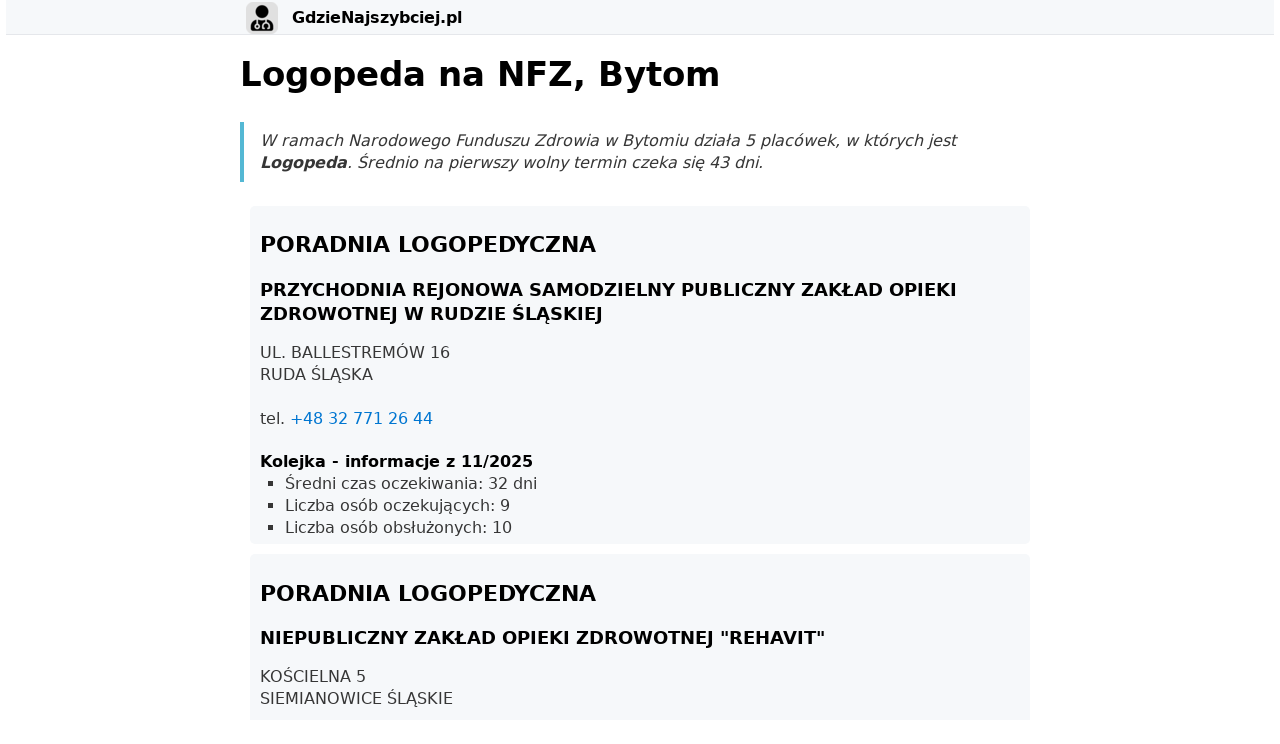

--- FILE ---
content_type: text/html; charset=UTF-8
request_url: https://bytom.gdzienajszybciej.pl/logopeda/
body_size: 4183
content:
<!doctype html>
<html lang="pl">
<head>
    <meta charset="utf-8">
<meta name="viewport" content="width=device-width, initial-scale=1, shrink-to-fit=no">
<title>Bytom - Logopeda na NFZ - styczeń 2026</title>
<link rel="canonical" href="https://gdzienajszybciej.pl/">
<meta name="description" content="Lekarz Logopeda na NFZ w Bytomiu - zobacz długość kolejki i ile się czeka na wolny termin.">
<link rel="apple-touch-icon" sizes="180x180" href="https://gdzienajszybciej.pl/assets/apple-touch-icon.png">
<link rel="icon" type="image/png" sizes="32x32" href="https://gdzienajszybciej.pl/assets/favicon-32x32.png">
<link rel="icon" type="image/png" sizes="16x16" href="https://gdzienajszybciej.pl/assets/favicon-16x16.png">
<link rel="shortcut icon" href="https://gdzienajszybciej.pl/assets/favicon.ico">

<style>
body {
	font-family: system-ui,-apple-system,BlinkMacSystemFont,segoe ui,roboto,oxygen,ubuntu,cantarell,fira sans,droid sans,helvetica neue,sans-serif;
	line-height: 1.4;
	max-width: 800px;
	margin: 0 auto;
	padding: 0;
	color: #363636;
	background: #fff;
	text-rendering: optimizeLegibility
}

button,input,textarea {
	transition: background-color .1s linear,border-color .1s linear,color .1s linear,box-shadow .1s linear,transform .1s ease
}

h1 {
	font-size: 2.1em;
	margin-top: 0
}

h2 {
	font-size: 1.4em
}

h3 {
	font-size: 1.1em
}

h1,h2,h3,h4,h5,h6 {
	margin-bottom: 12px
}

h1,h2,h3,h4,h5,h6,strong {
	color: #000
}

h1,h2,h3,h4,h5,h6,b,strong,th {
	font-weight: 600
}

blockquote {
	border-left: 4px solid #0096bfab;
	margin: 1.5em 0;
	padding: .5em 1em;
	font-style: italic
}

blockquote>footer {
	margin-top: 10px;
	font-style: normal
}

blockquote cite {
	font-style: normal
}

address {
	font-style: normal;
  height: auto !important;
}

button,input[type=submit],input[type=button],input[type=checkbox] {
	cursor: pointer
}

input:not([type=checkbox]):not([type=radio]),select {
	display: block
}

input,select,button,textarea {
	color: #000;
	background-color: #efefef;
	font-family: inherit;
	font-size: inherit;
	margin-right: 6px;
	margin-bottom: 6px;
	padding: 10px;
	border: none;
	border-radius: 6px;
	outline: none
}

input:not([type=checkbox]):not([type=radio]),select,button,textarea {
	-webkit-appearance: none
}

textarea {
	margin-right: 0;
	width: 100%;
	box-sizing: border-box;
	resize: vertical
}

button,input[type=submit],input[type=button] {
	padding-right: 30px;
	padding-left: 30px
}

button:hover,input[type=submit]:hover,input[type=button]:hover {
	background: #ddd
}

input:focus,select:focus,button:focus,textarea:focus {
	box-shadow: 0 0 0 2px #0096bfab
}

input[type=checkbox]:active,input[type=radio]:active,input[type=submit]:active,input[type=button]:active,button:active {
	transform: translateY(2px)
}

input:disabled,select:disabled,button:disabled,textarea:disabled {
	cursor: not-allowed;
	opacity: .5
}

::-webkit-input-placeholder {
	color: #949494
}

:-ms-input-placeholder {
	color: #949494
}

::-ms-input-placeholder {
	color: #949494
}

::placeholder {
	color: #949494
}

a {
	text-decoration: none;
	color: #0076d1
}

a:hover {
	text-decoration: underline
}

code,kbd {
	background: #efefef;
	color: #000;
	padding: 5px;
	border-radius: 6px
}

pre>code {
	padding: 10px;
	display: block;
	overflow-x: auto
}

img {
	max-width: 100%
}

hr {
	border: none;
	border-top: 1px solid #dbdbdb
}

table {
	border-collapse: collapse;
	margin-bottom: 10px;
	width: 100%
}

td,th {
	padding: 6px;
	text-align: left
}

th {
	border-bottom: 1px solid #dbdbdb
}

tbody tr:nth-child(even) {
	background-color: #efefef
}

::-webkit-scrollbar {
	height: 10px;
	width: 10px
}

::-webkit-scrollbar-track {
	background: #efefef;
	border-radius: 6px
}

::-webkit-scrollbar-thumb {
	background: #d5d5d5;
	border-radius: 6px
}

::-webkit-scrollbar-thumb:hover {
	background: #c4c4c4
}

header {
	background: #f6f8fa;
	border-bottom: 1px solid #e5e7eb;
	padding-top: 2.1rem;
	margin: -2rem calc(0px - (49.5vw - 50%)) 1rem;
	padding-left: calc(50vw - 50%);
	padding-right: calc(50vw - 50%)
}

header nav {
	margin-top: 10px;
  padding-bottom: .8rem;
}

footer {
	border-top: 1px solid #e5e7eb;
	padding-top: 2rem
}

footer nav {
	display: inline-block;
	margin: 0 10px;
	font-size: .8em;
	vertical-align: top;
//	padding: 1em;
}

footer ul {
	margin: 0;
	list-style: none;
	padding: 0;
	columns: 2;
	-webkit-columns: 2;
	-moz-columns: 2
}

footer li {
	margin: 0
}

section {
	padding: 5px 10px;
	border-radius: 5px;
	background: #f6f8fa
}

h4 {
	margin-bottom: 0
}

h5 {
	margin: 0
}

header ul li {
	display: inline;
	margin: 0;
	padding: 0
}

header ul li:not(:first-child):before {
	content: "|";
	padding-right: 5px
}

header ul {
	margin: 0;
	padding: 0
}

section nav ul li {
	display: inline-block;
	border: 1px solid #54b9d4;
	margin: 0.4em;
	border-radius: 5px;
	background: white;
}

section nav ul li a {
	display: block;
	padding: 0.5em;
	text-align: center
}

section {
	margin: 10px
}

section ul {
	list-style-type: square;
	margin: 0;
	padding: 0
}

section ul li {
	display: block;
	border: none;
	display: list-item;
  margin-left: 25px;
}

header div a {
  line-height: 32px; 
  color:black; 
  font-weight: bold;
}

header div a img {
	display: inline-block;
	vertical-align: top;
	margin-right: 0.5rem;
}
</style>


<script async src="https://pagead2.googlesyndication.com/pagead/js/adsbygoogle.js?client=ca-pub-2783658084606367" crossorigin="anonymous"></script>


    <script type="application/ld+json">
{
  "@context": "https://schema.org",
  "@type": "BreadcrumbList",
  "itemListElement": [{
    "@type": "ListItem",
    "position": 1,
    "name": "Leczenie na NFZ",
    "item": "https://gdzienajszybciej.pl"
  },{
    "@type": "ListItem",
    "position": 2,
    "name": "Bytom",
    "item": "https://bytom.gdzienajszybciej.pl/"
  },{
    "@type": "ListItem",
    "position": 3,
    "name": "Logopeda"
  }]
}
</script>
</head>
<body>
    <header>
        <div>
            <a href="https://gdzienajszybciej.pl/">
                <img src="/assets/favicon-32x32.png" alt="GdzieNajszybciej.pl" width="32" height="32">
                GdzieNajszybciej.pl
            </a>
        </div>
           </header>
   <main>
          <h1>Logopeda na NFZ, Bytom</h1>

      <blockquote>  
      <i>W ramach Narodowego Funduszu Zdrowia w Bytomiu działa 5 placówek, w których jest <b>Logopeda</b>. Średnio na pierwszy wolny termin czeka się 43 dni.</i>
    </blockquote>
  
      <section>
    <h2>PORADNIA LOGOPEDYCZNA</h2>
    <address style="">
      <h3>PRZYCHODNIA REJONOWA SAMODZIELNY PUBLICZNY ZAKŁAD OPIEKI ZDROWOTNEJ W RUDZIE ŚLĄSKIEJ</h3>
      <p>UL. BALLESTREMÓW 16<br>RUDA ŚLĄSKA<br><br>tel. <a href="tel:+48 32 771 26 44">+48 32 771 26 44</a></p>
    </address>
    <h4>Kolejka - informacje z 11/2025</h4>
    <ul>
      <li>Średni czas oczekiwania: 32 dni</li>
      <li>Liczba osób oczekujących: 9</li>
      <li>Liczba osób obsłużonych: 10</li>
    </ul>
        </section>
      <section>
    <h2>PORADNIA LOGOPEDYCZNA</h2>
    <address style="">
      <h3>NIEPUBLICZNY ZAKŁAD OPIEKI ZDROWOTNEJ &quot;REHAVIT&quot;</h3>
      <p>KOŚCIELNA 5<br>SIEMIANOWICE ŚLĄSKIE<br><br>tel. <a href="tel:+48 32 608 76 25">+48 32 608 76 25</a></p>
    </address>
    <h4>Kolejka - informacje z 11/2025</h4>
    <ul>
      <li>Średni czas oczekiwania: 0 dni</li>
      <li>Liczba osób oczekujących: 0</li>
      <li>Liczba osób obsłużonych: 0</li>
    </ul>
        </section>
      <section>
    <h2>PORADNIA LOGOPEDYCZNA</h2>
    <address style="">
      <h3>ASKLEPIOS I.WALUSZEK-KOŃCZAKOWSKA, P.KOŃCZAKOWSKI SPÓŁKA JAWNA</h3>
      <p>WOLNOŚCI 109<br>CHORZÓW<br><br>tel. <a href="tel:+48 32 345 87 00">+48 32 345 87 00</a></p>
    </address>
    <h4>Kolejka - informacje z 11/2025</h4>
    <ul>
      <li>Średni czas oczekiwania: 21 dni</li>
      <li>Liczba osób oczekujących: 0</li>
      <li>Liczba osób obsłużonych: 0</li>
    </ul>
        </section>
      <section>
    <h2>PORADNIA LOGOPEDYCZNA</h2>
    <address style="">
      <h3>&quot;OP-MED&quot; CHRABĄSZCZ, WITKOWSKA - PIELĘGNIARKI SPÓŁKA PARTNERSKA</h3>
      <p>JÓZEFCZAKA 38<br>BYTOM<br><br>tel. <a href="tel:+48 32 283 18 34">+48 32 283 18 34</a></p>
    </address>
    <h4>Kolejka - informacje z 11/2025</h4>
    <ul>
      <li>Średni czas oczekiwania: 12 dni</li>
      <li>Liczba osób oczekujących: 8</li>
      <li>Liczba osób obsłużonych: 0</li>
    </ul>
        </section>
      <section>
    <h2>PORADNIA LOGOPEDYCZNA</h2>
    <address style="">
      <h3>&quot;LAMBDA&quot;SPÓŁKA Z OGRANICZONĄ ODPOWIEDZIALNOŚCIĄ</h3>
      <p>UL. WYZWOLENIA 2A<br>PIEKARY ŚLĄSKIE<br><br>tel. <a href="tel:+48 32 287 11 41">+48 32 287 11 41</a></p>
    </address>
    <h4>Kolejka - informacje z 11/2025</h4>
    <ul>
      <li>Średni czas oczekiwania: 68 dni</li>
      <li>Liczba osób oczekujących: 42</li>
      <li>Liczba osób obsłużonych: 3</li>
    </ul>
        </section>
  
   
    </main>
    <footer>
        <nav>
	<h5>Portal</h5>
	<ul>
		<li><a rel="nofollow" href="https://gdzienajszybciej.pl/o-serwisie">O serwisie</a></li>
		<li><a rel="nofollow" href="https://gdzienajszybciej.pl/regulamin">Regulamin</a></li>
		<li><a rel="nofollow" href="https://gdzienajszybciej.pl/kontakt">Kontakt</a></li>
		<li><a rel="nofollow" href="https://gdzienajszybciej.pl/polityka-prywatnosci">Polityka prywatności</a></li>
	</ul>
</nav>
            <nav>
		<h5>Inne miasta</h5>
    <ul>
			<li><a href="https://bialystok.gdzienajszybciej.pl/">Białystok</a></li>
			<li><a href="https://bielsko-biala.gdzienajszybciej.pl/">Bielsko-Biała</a></li>
			<li><a href="https://bydgoszcz.gdzienajszybciej.pl/">Bydgoszcz</a></li>
			<li><a href="https://bytom.gdzienajszybciej.pl/">Bytom</a></li>
			<li><a href="https://czestochowa.gdzienajszybciej.pl/">Częstochowa</a></li>
			<li><a href="https://gdansk.gdzienajszybciej.pl/">Gdańsk</a></li>
			<li><a href="https://gdynia.gdzienajszybciej.pl/">Gdynia</a></li>
			<li><a href="https://gliwice.gdzienajszybciej.pl/">Gliwice</a></li>
			<li><a href="https://katowice.gdzienajszybciej.pl/">Katowice</a></li>
			<li><a href="https://kielce.gdzienajszybciej.pl/">Kielce</a></li>
			<li><a href="https://krakow.gdzienajszybciej.pl/">Kraków</a></li>
			<li><a href="https://lodz.gdzienajszybciej.pl/">Łódź</a></li>
			<li><a href="https://lublin.gdzienajszybciej.pl/">Lublin</a></li>
			<li><a href="https://olsztyn.gdzienajszybciej.pl/">Olsztyn</a></li>
			<li><a href="https://poznan.gdzienajszybciej.pl/">Poznań</a></li>
			<li><a href="https://radom.gdzienajszybciej.pl/">Radom</a></li>
			<li><a href="https://rzeszow.gdzienajszybciej.pl/">Rzeszów</a></li>
			<li><a href="https://sosnowiec.gdzienajszybciej.pl/">Sosnowiec</a></li>
			<li><a href="https://szczecin.gdzienajszybciej.pl/">Szczecin</a></li>
			<li><a href="https://torun.gdzienajszybciej.pl/">Toruń</a></li>
			<li><a href="https://warszawa.gdzienajszybciej.pl/">Warszawa</a></li>
			<li><a href="https://wroclaw.gdzienajszybciej.pl/">Wrocław</a></li>
			<li><a href="https://zabrze.gdzienajszybciej.pl/">Zabrze</a></li>
			<li><a href="https://zielona-gora.gdzienajszybciej.pl/">Zielona Góra</a></li>
		</ul>
	</nav>

    <nav>
        <h5>Inne świadczenia</h5>
        <ul class="services">
                            <li>
                                            <a href="https://bytom.gdzienajszybciej.pl/alergolog/" title="Bytom - Alergolog na NFZ">Alergolog</a>
                                    </li>
                            <li>
                                            <a href="https://bytom.gdzienajszybciej.pl/angiolog/" title="Bytom - Angiolog na NFZ">Angiolog</a>
                                    </li>
                            <li>
                                            <a href="https://bytom.gdzienajszybciej.pl/chirurg/" title="Bytom - Chirurg na NFZ">Chirurg</a>
                                    </li>
                            <li>
                                            <a href="https://bytom.gdzienajszybciej.pl/chirurg-naczyniowy/" title="Bytom - Chirurg naczyniowy na NFZ">Chirurg naczyniowy</a>
                                    </li>
                            <li>
                                            <a href="https://bytom.gdzienajszybciej.pl/chirurg-stomatolog/" title="Bytom - Chirurg stomatolog na NFZ">Chirurg stomatolog</a>
                                    </li>
                            <li>
                                            <a href="https://bytom.gdzienajszybciej.pl/dermatolog/" title="Bytom - Dermatolog na NFZ">Dermatolog</a>
                                    </li>
                            <li>
                                            <a href="https://bytom.gdzienajszybciej.pl/diabetolog/" title="Bytom - Diabetolog na NFZ">Diabetolog</a>
                                    </li>
                            <li>
                                            <a href="https://bytom.gdzienajszybciej.pl/endokrynolog/" title="Bytom - Endokrynolog na NFZ">Endokrynolog</a>
                                    </li>
                            <li>
                                            <a href="https://bytom.gdzienajszybciej.pl/gastrolog/" title="Bytom - Gastrolog na NFZ">Gastrolog</a>
                                    </li>
                            <li>
                                            <a href="https://bytom.gdzienajszybciej.pl/gastroskopia/" title="Bytom - Gastroskopia na NFZ">Gastroskopia</a>
                                    </li>
                            <li>
                                            <a href="https://bytom.gdzienajszybciej.pl/geriatra/" title="Bytom - Geriatra na NFZ">Geriatra</a>
                                    </li>
                            <li>
                                            <a href="https://bytom.gdzienajszybciej.pl/ginekolog/" title="Bytom - Ginekolog na NFZ">Ginekolog</a>
                                    </li>
                            <li>
                                            <a href="https://bytom.gdzienajszybciej.pl/hematolog/" title="Bytom - Hematolog na NFZ">Hematolog</a>
                                    </li>
                            <li>
                                            <a href="https://bytom.gdzienajszybciej.pl/kardiolog/" title="Bytom - Kardiolog na NFZ">Kardiolog</a>
                                    </li>
                            <li>
                                            <a href="https://bytom.gdzienajszybciej.pl/kolonoskopia/" title="Bytom - Kolonoskopia na NFZ">Kolonoskopia</a>
                                    </li>
                            <li>
                                            <a href="https://bytom.gdzienajszybciej.pl/laryngolog/" title="Bytom - Laryngolog na NFZ">Laryngolog</a>
                                    </li>
                            <li>
                                            <a href="https://bytom.gdzienajszybciej.pl/lekarz-sportowy/" title="Bytom - Lekarz sportowy na NFZ">Lekarz sportowy</a>
                                    </li>
                            <li>
                                            <a href="https://bytom.gdzienajszybciej.pl/logopeda/" title="Bytom - Logopeda na NFZ">Logopeda</a>
                                    </li>
                            <li>
                                            <a href="https://bytom.gdzienajszybciej.pl/nefrolog/" title="Bytom - Nefrolog na NFZ">Nefrolog</a>
                                    </li>
                            <li>
                                            <a href="https://bytom.gdzienajszybciej.pl/neurochirurg/" title="Bytom - Neurochirurg na NFZ">Neurochirurg</a>
                                    </li>
                            <li>
                                            <a href="https://bytom.gdzienajszybciej.pl/neurolog/" title="Bytom - Neurolog na NFZ">Neurolog</a>
                                    </li>
                            <li>
                                            <a href="https://bytom.gdzienajszybciej.pl/okulista/" title="Bytom - Okulista na NFZ">Okulista</a>
                                    </li>
                            <li>
                                            <a href="https://bytom.gdzienajszybciej.pl/onkolog/" title="Bytom - Onkolog na NFZ">Onkolog</a>
                                    </li>
                            <li>
                                            <a href="https://bytom.gdzienajszybciej.pl/ortodonta/" title="Bytom - Ortodonta na NFZ">Ortodonta</a>
                                    </li>
                            <li>
                                            <a href="https://bytom.gdzienajszybciej.pl/ortopeda/" title="Bytom - Ortopeda na NFZ">Ortopeda</a>
                                    </li>
                            <li>
                                            <a href="https://bytom.gdzienajszybciej.pl/proktolog/" title="Bytom - Proktolog na NFZ">Proktolog</a>
                                    </li>
                            <li>
                                            <a href="https://bytom.gdzienajszybciej.pl/protetyk/" title="Bytom - Protetyk na NFZ">Protetyk</a>
                                    </li>
                            <li>
                                            <a href="https://bytom.gdzienajszybciej.pl/psychiatra/" title="Bytom - Psychiatra na NFZ">Psychiatra</a>
                                    </li>
                            <li>
                                            <a href="https://bytom.gdzienajszybciej.pl/psycholog/" title="Bytom - Psycholog na NFZ">Psycholog</a>
                                    </li>
                            <li>
                                            <a href="https://bytom.gdzienajszybciej.pl/pulmonolog/" title="Bytom - Pulmonolog na NFZ">Pulmonolog</a>
                                    </li>
                            <li>
                                            <a href="https://bytom.gdzienajszybciej.pl/reumatolog/" title="Bytom - Reumatolog na NFZ">Reumatolog</a>
                                    </li>
                            <li>
                                            <a href="https://bytom.gdzienajszybciej.pl/rezonans-magnetyczny/" title="Bytom - Rezonans Magnetyczny na NFZ">Rezonans Magnetyczny</a>
                                    </li>
                            <li>
                                            <a href="https://bytom.gdzienajszybciej.pl/tomografia-komputerowa/" title="Bytom - Tomografia Komputerowa na NFZ">Tomografia Komputerowa</a>
                                    </li>
                            <li>
                                            <a href="https://bytom.gdzienajszybciej.pl/urolog/" title="Bytom - Urolog na NFZ">Urolog</a>
                                    </li>
                    </ul>
    </nav>
    </footer>
<script defer src="https://static.cloudflareinsights.com/beacon.min.js/vcd15cbe7772f49c399c6a5babf22c1241717689176015" integrity="sha512-ZpsOmlRQV6y907TI0dKBHq9Md29nnaEIPlkf84rnaERnq6zvWvPUqr2ft8M1aS28oN72PdrCzSjY4U6VaAw1EQ==" data-cf-beacon='{"version":"2024.11.0","token":"a86bcd438d98484cbf81db0fb3dfe134","r":1,"server_timing":{"name":{"cfCacheStatus":true,"cfEdge":true,"cfExtPri":true,"cfL4":true,"cfOrigin":true,"cfSpeedBrain":true},"location_startswith":null}}' crossorigin="anonymous"></script>
</body>
</html>





--- FILE ---
content_type: text/html; charset=utf-8
request_url: https://www.google.com/recaptcha/api2/aframe
body_size: 266
content:
<!DOCTYPE HTML><html><head><meta http-equiv="content-type" content="text/html; charset=UTF-8"></head><body><script nonce="IdyhOeQVweXPlKiopXQmgQ">/** Anti-fraud and anti-abuse applications only. See google.com/recaptcha */ try{var clients={'sodar':'https://pagead2.googlesyndication.com/pagead/sodar?'};window.addEventListener("message",function(a){try{if(a.source===window.parent){var b=JSON.parse(a.data);var c=clients[b['id']];if(c){var d=document.createElement('img');d.src=c+b['params']+'&rc='+(localStorage.getItem("rc::a")?sessionStorage.getItem("rc::b"):"");window.document.body.appendChild(d);sessionStorage.setItem("rc::e",parseInt(sessionStorage.getItem("rc::e")||0)+1);localStorage.setItem("rc::h",'1768965027750');}}}catch(b){}});window.parent.postMessage("_grecaptcha_ready", "*");}catch(b){}</script></body></html>